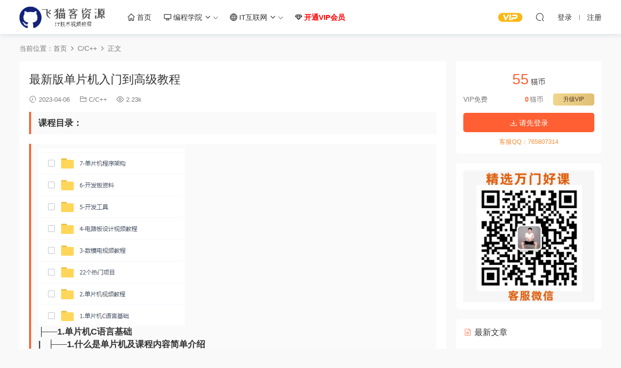

--- FILE ---
content_type: text/html; charset=UTF-8
request_url: https://www.feimaoke.com/13628.html
body_size: 13256
content:
<!DOCTYPE HTML>
<html lang="zh-CN">
<head>
  <meta charset="UTF-8">
  <meta http-equiv="X-UA-Compatible" content="IE=edge,chrome=1">
  <meta name="viewport" content="width=device-width,minimum-scale=1.0,maximum-scale=1.0,user-scalable=no"/>
  <meta name="apple-mobile-web-app-title" content="飞猫客">
  <meta http-equiv="Cache-Control" content="no-siteapp">
      <title>最新版单片机入门到高级教程 - 飞猫客</title>
    <meta name="keywords" content="单片机,单片机入门到高级教程,C/C++">
    <meta name="description" content="课程目录：  ├──1.单片机C语言基础 |   ├──1.什么是单片机及课程内容简单介绍 |   |   ├──单片机是什么-课程介绍.docx  666.30kb |   |   └──单片机是什么-课程介绍.mp4  18.91M |   ├──10-switch语句 |   |   ├──演示程序 | ...">
    <link rel="shortcut icon" href="/wp-content/themes/modown/static/img/favicon.png">
  <meta name='robots' content='max-image-preview:large' />
<link rel='dns-prefetch' href='//cdn.staticfile.org' />
<link rel='stylesheet' id='classic-theme-styles-css' href='https://www.feimaoke.com/wp-includes/css/classic-themes.min.css?ver=1' type='text/css' media='all' />
<link rel='stylesheet' id='dripicons-css' href='//cdn.staticfile.org/dripicons/2.0.0/webfont.min.css?ver=2.0.0' type='text/css' media='screen' />
<link rel='stylesheet' id='modown-font-css' href='https://www.feimaoke.com/wp-content/themes/modown/static/css/iconfont.css?ver=8.81' type='text/css' media='screen' />
<link rel='stylesheet' id='modown-base-css' href='https://www.feimaoke.com/wp-content/themes/modown/static/css/base.css?ver=8.81' type='text/css' media='screen' />
<script type='text/javascript' src='https://www.feimaoke.com/wp-includes/js/jquery/jquery.min.js?ver=3.6.1' id='jquery-core-js'></script>
<script type='text/javascript' src='https://www.feimaoke.com/wp-includes/js/jquery/jquery-migrate.min.js?ver=3.3.2' id='jquery-migrate-js'></script>
<style id="erphpdown-custom"></style>
    <style>
  :root{--theme-color: #ff5f33;--theme-color2: #ff5f33;--theme-radius: 5px;}    .banner{margin-top: -70px;}
    .banner-slider{padding-top: 90px;}
        .banner-slider:after{content: none;}
    body.home .header{background: transparent;box-shadow: none;webkit-box-shadow:none;}
    body.home .header.scrolled{background: #fff;webkit-box-shadow: 0px 5px 10px 0px rgba(17, 58, 93, 0.1);-ms-box-shadow: 0px 5px 10px 0px rgba(17, 58, 93, 0.1);box-shadow: 0px 5px 10px 0px rgba(17, 58, 93, 0.1);}

    body.home .header:not(.scrolled) .nav-main > li, body.home .header:not(.scrolled) .nav-main > li > a, body.home .header:not(.scrolled) .nav-right > li > a, body.home .header:not(.scrolled) .nav-left > li > a{color:#ffffff;}
    body.home .header:not(.scrolled) .nav-line{background: #ffffff}
    body.home.night .header:not(.scrolled) .nav-main > li, body.home.night .header:not(.scrolled) .nav-main > li > a, body.home.night .header:not(.scrolled) .nav-right > li > a, body.home.night .header:not(.scrolled) .nav-left > li > a{color:#fff;}
    body.home .nav-main li.menu-item-has-children:after{color:#fff;}
    body.home .header.scrolled .nav-main li.menu-item-has-children:after{color:#333;}
    body.home.night .nav-main li.menu-item-has-children:after{color:#fff;}
    body.home.night .header.scrolled .nav-main li.menu-item-has-children:after{color:#bbb;}

    @media (max-width: 925px){
      .banner-slider{padding-top: 85px;}
          }

    @media (max-width: 768px){
      .banner{margin-top: -60px;}
      .banner-slider{padding-top: 70px;}
          }
        .erphpdown-box, .erphpdown, .article-content .erphpdown-content-vip{background: transparent !important;border: 2px dashed var(--theme-color);}
    .erphpdown-box .erphpdown-title{display: inline-block;}
  .logo{width:180px;}@media (max-width: 1024px){.logo, .logo a {width: 60px;height: 60px;}}.footer-widget{width:calc(21% - 20px);}@media (max-width: 768px){.footer-widget{width:calc(50% - 20px);margin-bottom:25px}
  .footer-widget:first-child{width:calc(100% - 20px);padding-right: 0}
  .footer-widget:last-child{width:calc(100% - 20px);padding-left: 0;margin-bottom: 0}}@media (max-width: 768px){}</style></head>
<body class="post-template-default single single-post postid-13628 single-format-standard">
<header class="header">
  <div class="container clearfix">
        <div class="logo">      <a style="background-image:url(/wp-content/themes/modown/static/img/feimaoke.png)" href="https://www.feimaoke.com" title="飞猫客">飞猫客</a>
      </a></div>
    <ul class="nav-main">
      <li id="menu-item-114" class="menu-item menu-item-type-custom menu-item-object-custom menu-item-114"><a href="/"><i class="dripicons dripicons-home"></i> 首页</a></li>
<li id="menu-item-94" class="menu-item menu-item-type-custom menu-item-object-custom menu-item-has-children menu-item-94"><a><i class="dripicons dripicons-device-desktop"></i> 编程学院 <i class="dripicons dripicons-chevron-down"></i></a>
<ul class="sub-menu">
	<li id="menu-item-95" class="menu-item menu-item-type-taxonomy menu-item-object-category menu-item-95"><a href="https://www.feimaoke.com/web">网页前端</a></li>
	<li id="menu-item-96" class="menu-item menu-item-type-taxonomy menu-item-object-category menu-item-96"><a href="https://www.feimaoke.com/java">Java</a></li>
	<li id="menu-item-97" class="menu-item menu-item-type-taxonomy menu-item-object-category menu-item-97"><a href="https://www.feimaoke.com/php">PHP</a></li>
	<li id="menu-item-98" class="menu-item menu-item-type-taxonomy menu-item-object-category menu-item-98"><a href="https://www.feimaoke.com/python">Python</a></li>
	<li id="menu-item-99" class="menu-item menu-item-type-taxonomy menu-item-object-category current-post-ancestor current-menu-parent current-post-parent menu-item-99"><a href="https://www.feimaoke.com/cyuyan">C/C++</a></li>
	<li id="menu-item-100" class="menu-item menu-item-type-taxonomy menu-item-object-category menu-item-has-children menu-item-100"><a href="https://www.feimaoke.com/yidong">移动开发</a>
	<ul class="sub-menu">
		<li id="menu-item-101" class="menu-item menu-item-type-taxonomy menu-item-object-category menu-item-101"><a href="https://www.feimaoke.com/yidong/android">Android</a></li>
		<li id="menu-item-102" class="menu-item menu-item-type-taxonomy menu-item-object-category menu-item-102"><a href="https://www.feimaoke.com/yidong/ios">IOS</a></li>
		<li id="menu-item-103" class="menu-item menu-item-type-taxonomy menu-item-object-category menu-item-103"><a href="https://www.feimaoke.com/yidong/weixin">微信开发</a></li>
	</ul>
</li>
	<li id="menu-item-104" class="menu-item menu-item-type-taxonomy menu-item-object-category menu-item-104"><a href="https://www.feimaoke.com/blockchain">区块链</a></li>
	<li id="menu-item-105" class="menu-item menu-item-type-taxonomy menu-item-object-category menu-item-105"><a href="https://www.feimaoke.com/ai">人工智能</a></li>
	<li id="menu-item-106" class="menu-item menu-item-type-taxonomy menu-item-object-category menu-item-106"><a href="https://www.feimaoke.com/cloud">大数据/云计算</a></li>
	<li id="menu-item-1680" class="menu-item menu-item-type-taxonomy menu-item-object-category menu-item-1680"><a href="https://www.feimaoke.com/data">数据结构/算法</a></li>
	<li id="menu-item-107" class="menu-item menu-item-type-taxonomy menu-item-object-category menu-item-has-children menu-item-107"><a href="https://www.feimaoke.com/yunwei">运维</a>
	<ul class="sub-menu">
		<li id="menu-item-108" class="menu-item menu-item-type-taxonomy menu-item-object-category menu-item-108"><a href="https://www.feimaoke.com/yunwei/linux">Linux运维</a></li>
		<li id="menu-item-109" class="menu-item menu-item-type-taxonomy menu-item-object-category menu-item-109"><a href="https://www.feimaoke.com/yunwei/windows">Windows运维</a></li>
		<li id="menu-item-110" class="menu-item menu-item-type-taxonomy menu-item-object-category menu-item-110"><a href="https://www.feimaoke.com/yunwei/qitayunwei">其他运维</a></li>
	</ul>
</li>
	<li id="menu-item-111" class="menu-item menu-item-type-taxonomy menu-item-object-category menu-item-111"><a href="https://www.feimaoke.com/db">数据库</a></li>
	<li id="menu-item-112" class="menu-item menu-item-type-taxonomy menu-item-object-category menu-item-112"><a href="https://www.feimaoke.com/qita">其他语言</a></li>
</ul>
</li>
<li id="menu-item-116" class="menu-item menu-item-type-custom menu-item-object-custom menu-item-has-children menu-item-116"><a><i class="dripicons dripicons-web"></i> IT互联网 <i class="dripicons dripicons-chevron-down"></i></a>
<ul class="sub-menu">
	<li id="menu-item-117" class="menu-item menu-item-type-taxonomy menu-item-object-category menu-item-117"><a href="https://www.feimaoke.com/seo">SEO教程</a></li>
	<li id="menu-item-118" class="menu-item menu-item-type-taxonomy menu-item-object-category menu-item-118"><a href="https://www.feimaoke.com/sem">SEM竞价</a></li>
	<li id="menu-item-119" class="menu-item menu-item-type-taxonomy menu-item-object-category menu-item-119"><a href="https://www.feimaoke.com/douyin">抖音</a></li>
	<li id="menu-item-120" class="menu-item menu-item-type-taxonomy menu-item-object-category menu-item-120"><a href="https://www.feimaoke.com/zimeiti">自媒体</a></li>
	<li id="menu-item-121" class="menu-item menu-item-type-taxonomy menu-item-object-category menu-item-121"><a href="https://www.feimaoke.com/taobao">淘宝电商</a></li>
	<li id="menu-item-122" class="menu-item menu-item-type-taxonomy menu-item-object-category menu-item-122"><a href="https://www.feimaoke.com/xinxiliu">信息流推广</a></li>
</ul>
</li>
<li id="menu-item-2360" class="menu-item menu-item-type-custom menu-item-object-custom menu-item-2360"><a href="/vip"><i class="dripicons dripicons-jewel"></i> <font color="#FF0000"><b>开通VIP会员</b></font></a></li>
    </ul>
        <ul class="nav-right">
            <li class="nav-vip">
        <a href="https://www.feimaoke.com/vip"><i class="icon icon-vip-s"></i></a>
      </li>
                                    <li class="nav-search">
        <a href="javascript:;" class="search-loader" title="搜索"><i class="icon icon-search"></i></a>
      </li>
                    <li class="nav-login no"><a href="https://www.feimaoke.com/login?redirect_to=http://www.feimaoke.com/13628.html" class="signin-loader" rel="nofollow"><i class="icon icon-user"></i><span>登录</span></a><b class="nav-line"></b><a href="https://www.feimaoke.com/login?action=register&redirect_to=http://www.feimaoke.com/13628.html" class="signup-loader" rel="nofollow"><span>注册</span></a></li>
                    <li class="nav-button"><a href="javascript:;" class="nav-loader"><i class="icon icon-menu"></i></a></li>
          </ul>
  </div>
</header>
<div class="search-wrap">
  <div class="container search-wrap-container">
    <form action="https://www.feimaoke.com/" class="search-form" method="get">
            <input autocomplete="off" class="search-input" name="s" placeholder="输入关键字回车" type="text">
      <button class="search-btn" type="submit"><i class="icon icon-search"></i>搜索</button>
      <i class="icon icon-close"></i>
      <input type="hidden" name="cat" class="search-cat-val">
          </form>
  </div>
</div><div class="main">
		<div class="container clearfix">
				<div class="breadcrumbs">当前位置：<span><a href="https://www.feimaoke.com/" itemprop="url"><span itemprop="title">首页</span></a></span> <span class="sep"><i class="dripicons dripicons-chevron-right"></i></span> <span><a href="https://www.feimaoke.com/cyuyan" itemprop="url"><span itemprop="title">C/C++</span></a></span> <span class="sep"><i class="dripicons dripicons-chevron-right"></i></span> <span class="current">正文</span></div>						<div class="content-wrap">
	    	<div class="content">
	    			    			    			    			    		<article class="single-content">
		    		<div class="article-header">	<h1 class="article-title">最新版单片机入门到高级教程</h1>
	<div class="article-meta">
				<span class="item"><i class="icon icon-time"></i> 2023-04-06</span>		<span class="item item-cats"><i class="icon icon-cat"></i> <a href="https://www.feimaoke.com/cyuyan">C/C++</a></span>		<span class="item"><i class="icon icon-eye"></i> 2.23k</span>							</div>
</div>		    		<div class="article-content clearfix">
		    					    					    					    						    						    						    			<h3>课程目录：</h3>
<h3><img decoding="async" class="alignnone wp-image-13629 size-full" src="https://www.feimaoke.com/wp-content/uploads/2023/04/01-2.png" alt="" width="302" height="365" /><br />
├──1.单片机C语言基础<br />
|   ├──1.什么是单片机及课程内容简单介绍<br />
|   |   ├──单片机是什么-课程介绍.docx  666.30kb<br />
|   |   └──单片机是什么-课程介绍.mp4  18.91M<br />
|   ├──10-switch语句<br />
|   |   ├──演示程序<br />
|   |   ├──Switch语句.mp4  66.44M<br />
|   |   └──switch语句.txt  0.52kb<br />
|   ├──11-for语句<br />
|   |   ├──演示程序<br />
|   |   ├──for语句.mp4  85.91M<br />
|   |   └──for语句课堂笔记.txt  0.49kb<br />
|   ├──12-break-continue语句<br />
|   |   ├──演示程序<br />
|   |   ├──break-continue goto.pptx  10.47M<br />
|   |   └──break-contiune语句.mp4  42.57M<br />
|   ├──13-goto语句<br />
|   |   ├──演示程序<br />
|   |   ├──goto语句.mp4  43.35M<br />
|   |   └──goto语句.pptx  10.47M<br />
|   ├──14-逻辑运算符<br />
|   |   ├──演示程序<br />
|   |   ├──逻辑运算符.mp4  126.90M<br />
|   |   ├──逻辑运算符.pptx  10.33M<br />
|   |   └──逻辑运算符txt  0.61kb<br />
|   ├──15-赋值运算符<br />
|   |   ├──赋值运算符.mp4  25.69M<br />
|   |   ├──赋值运算符.pptx  10.34M<br />
|   |   └──赋值运算符.txt  0.34kb<br />
|   ├──16-函数<br />
|   |   ├──演示程序<br />
|   |   ├──函数.mp4  57.52M<br />
|   |   └──函数.txt  0.74kb<br />
|   ├──17-include-sfr-sbit<br />
|   |   ├──演示程序<br />
|   |   ├──includesfrsbit.mp4  97.37M<br />
|   |   └──includesfrsbit.pptx  10.33M<br />
|   ├──18-条件编译命令<br />
|   |   ├──条件编译.txt  2.51kb<br />
|   |   └──条件编译命令.mp4  137.42M<br />
|   ├──19-数组<br />
|   |   ├──演示程序<br />
|   |   ├──数组.mp4  61.73M<br />
|   |   └──数组（一维数组）.pptx  10.47M<br />
|   ├──2.单片机资源介绍<br />
|   |   ├──单片机资源-课堂笔记.txt  1.49kb<br />
|   |   ├──单片机资源介绍.mp4  94.57M<br />
|   |   └──单片机资源介绍.pptx  10.54M<br />
|   ├──20-多维数组<br />
|   |   ├──演示程序<br />
|   |   ├──多维数组.mp4  67.14M<br />
|   |   └──多维数组.pptx  10.41M<br />
|   ├──21-课后彩蛋<br />
|   |   ├──课后彩蛋.mp4  10.90M<br />
|   |   └──课后彩蛋.pptx  10.33M<br />
|   ├──3-二进制十进制十六进制-<br />
|   |   ├──2进制10进制16进制的讲解.pptx  10.36M<br />
|   |   ├──2进制16进制课堂笔记.txt  0.72kb<br />
|   |   ├──对应表格.docx  12.57kb<br />
|   |   ├──二进制十进制十六进制.mp4  165.88M<br />
|   |   └──二进制十进制十六进制概念与转化.docx  67.41kb<br />
|   ├──4-单片机Main函数和点亮第一个LED灯<br />
|   |   ├──LED<br />
|   |   ├──main函数-点亮LED灯.pptx  10.71M<br />
|   |   └──Main函数点亮LED.mp4  107.53M<br />
|   ├──5-算术运算符<br />
|   |   ├──演示程序<br />
|   |   ├──算出运算符.mp4  50.75M<br />
|   |   └──算数运算符.pptx  10.34M<br />
|   ├──6-关系运算符<br />
|   |   ├──演示程序<br />
|   |   ├──关系运算符.mp4  57.28M<br />
|   |   ├──关系运算符.pptx  10.33M<br />
|   |   └──关系运算符.txt  0.86kb<br />
|   ├──7-位运算符<br />
|   |   ├──课堂笔记.txt  1.68kb<br />
|   |   ├──位运算符.mp4  118.83M<br />
|   |   └──位运算符.pptx  10.37M<br />
|   ├──8-if语句<br />
|   |   ├──演示程序<br />
|   |   ├──if语句.mp4  65.68M<br />
|   |   └──if语句.txt  0.48kb<br />
|   ├──9-while语句<br />
|   |   ├──演示程序<br />
|   |   ├──doWhile语句实验.mp4  31.84M<br />
|   |   ├──while语句.mp4  77.36M<br />
|   |   └──课堂笔记-while语句.txt  0.37kb<br />
|   └──单片机C语言课程规划.xlsx  12.04kb<br />
├──2.单片机视频教程<br />
|   ├──51单片机<br />
|   |   └──视频观看地址.txt  1.28kb<br />
|   └──STM32<br />
|   |   └──视频教程观看地址.txt  1.38kb<br />
├──22个热门项目<br />
|   ├──(大赛作品)STM32F072RB NUCLEO智能家居控制.zip  2.91M<br />
|   ├──STM32数字示波器源码+数字信号处理教程、配套实例.zip  33.41M<br />
|   ├──（ST大赛三等奖作品）超声波自拍神器.zip  4.49M<br />
|   ├──低功耗STM32F411开发板（原理图+PCB源文件+官方例程+驱动等）.zip  8.97M<br />
|   ├──电赛一等奖作品，老人健康监测智能手表（STM32F4主控）.zip  76.38M<br />
|   ├──基于stm32 nucleo_L476的智能灯（操作说明+源码）.zip  25.68M<br />
|   ├──基于STM32 NUCLEO板设计彩色LED照明灯（纯cubeMX开发）.zip  5.22M<br />
|   ├──基于STM32 的联合调试侦听设备解决方案（原理图、PCB源文件、调试工具、视频）.zip  16.72M<br />
|   ├──基于STM32 人群定位、调速智能风扇设计（程序、设计报告、视频演示）.zip  2.19M<br />
|   ├──基于STM32F103RC的电子相册（原理图、PCB源文件、程序源码及制作）.zip  2.24M<br />
|   ├──基于STM32的多功能数控电源设计（原理图、PCB、程序源码等）.zip  1.28M<br />
|   ├──基于STM32的二维码识别源码+二维码解码库lib.zip  1.96M<br />
|   ├──基于STM32的数据采集+心率检测仪（原理图、PCB、程序源码等）.zip  2.59M<br />
|   ├──基于STM32的卫星GPS路径记录仪（附完整源代码）.zip  1.11M<br />
|   ├──基于STM32的武警哨位联动报警系统设计，支持以太网和WIFI通信（硬件、源码、论文等）.zip  6.40M<br />
|   ├──基于stm32和mpu9250的usb hid键盘、鼠标、游戏控制器.zip  30.54M<br />
|   ├──基于STM32蓝牙控制小车系统设计（硬件+源代码+论文）.zip  9.18M<br />
|   ├──基于物联网的户外环境检测装置（STM32、APP、WIFI）.zip  5.45M<br />
|   ├──手机APP远程控制，智能家居监测、智能控制系统（STM32L4、服务器、安卓源码）.zip  37.89M<br />
|   ├──物联网智能家居方案-基于Nucleo-STM32L073&amp;机智云.zip  20.79M<br />
|   ├──小马哥STM32F1主控720空心杯四轴飞行器资料（包含源代码和相关教程）.zip  5.16M<br />
|   └──资料说明.txt  0.20kb<br />
├──3-数模电视频教程<br />
|   └──一周搞定系列之模电数电全集<br />
|   |   ├──MultiSim 10.1绿色优化版.rar  88.32M<br />
|   |   ├──[虚拟电子实验室10.0].NI.Multisim.V10.0.1.汉化破解版.rar  244.81M<br />
|   |   ├──一周搞定系列之模电_第10讲_功率放大器.mp4  33.08M<br />
|   |   ├──一周搞定系列之模电_第11讲_555定时器.mp4  70.47M<br />
|   |   ├──一周搞定系列之模电_第12讲_模电实际电路设计.mp4  56.99M<br />
|   |   ├──一周搞定系列之模电_第1讲_视频介绍及Multisim下载安装.mp4  49.76M<br />
|   |   ├──一周搞定系列之模电_第2讲_二极管介绍.mp4  104.20M<br />
|   |   ├──一周搞定系列之模电_第3讲_电容、三极管、场效应管介绍.mp4  99.99M<br />
|   |   ├──一周搞定系列之模电_第4讲_光耦、发声器件、继电器、数码管、瞬态抑制器.mp4  60.00M<br />
|   |   ├──一周搞定系列之模电_第5讲_基本放大器.mp4  95.15M<br />
|   |   ├──一周搞定系列之模电_第6讲_反馈.mp4  25.39M<br />
|   |   ├──一周搞定系列之模电_第7讲_电源电路.mp4  78.46M<br />
|   |   ├──一周搞定系列之模电_第8讲_集成运算放大器（上）.mp4  96.27M<br />
|   |   ├──一周搞定系列之模电_第9讲_集成运算放大器（下）.mp4  128.04M<br />
|   |   ├──一周搞定系列之模电全集.ppt  5.65M<br />
|   |   ├──一周搞定系列之数电_第1讲(上)_数电视频介绍.mp4  13.99M<br />
|   |   ├──一周搞定系列之数电_第1讲(下)_逻辑门.mp4  58.89M<br />
|   |   ├──一周搞定系列之数电_第2讲_组合逻辑电路.mp4  37.34M<br />
|   |   ├──一周搞定系列之数电_第3讲_编码器和译码器.mp4  42.29M<br />
|   |   ├──一周搞定系列之数电_第4讲_触发器.mp4  45.08M<br />
|   |   ├──一周搞定系列之数电_第5讲_计数器.mp4  73.30M<br />
|   |   └──一周搞定系列之数电_第6讲_数电电路设计.mp4  119.15M<br />
├──4-电路板设计视频教程<br />
|   ├──AD9视频教程<br />
|   |   ├──1.Altium.Designer概述.rar  111.22M<br />
|   |   ├──10.PCB设计初步.rar  314.53M<br />
|   |   ├──11.PCB设计进阶.rar  269.19M<br />
|   |   ├──12.PCB设计提高.rar  222.11M<br />
|   |   ├──13.PCB设计深入.rar  195.43M<br />
|   |   ├──2.电子设计基础知识b.rar  33.89M<br />
|   |   ├──3.原理图设计初步.rar  117.54M<br />
|   |   ├──4.原理图设计进阶.rar  229.43M<br />
|   |   ├──5.原理图设计提高.rar  122.43M<br />
|   |   ├──6.原理图设计深入.rar  223.06M<br />
|   |   ├──7.原理图库的设计.rar  112.19M<br />
|   |   ├──8.PCB库的设计.rar  177.52M<br />
|   |   └──9.集成库的作用和制作.rar  61.48M<br />
|   └──PADS视频<br />
|   |   ├──PADS视频 第二讲 Logic下的CAE绘制.zip  130.70M<br />
|   |   ├──PADS视频 第六讲 Layout下规则的设置和布线、灌铜以及地孔的放置.zip  223.51M<br />
|   |   ├──PADS视频 第三讲 Layout下的PCB封装.zip  75.05M<br />
|   |   ├──PADS视频 第四讲 如何在Logic和Layout下用向导创建封装.zip  110.74M<br />
|   |   ├──PADS视频 第五讲 Layout中网络的导入和元件的布局.zip  160.89M<br />
|   |   └──PADS视频 第一讲 软件的安装和基本概述.zip  163.14M<br />
├──5-开发工具<br />
|   ├──Layout<br />
|   |   ├──PADS<br />
|   |   ├──Altium.Designer.Winter.09.SP3.Build8.3.0.16776.Cracked.rar  1.45G<br />
|   |   └──PROTEL99SE设计软件.rar  180.92M<br />
|   ├──串口通讯工具<br />
|   |   ├──commix.exe  198.00kb<br />
|   |   ├──sscom.rar  279.58kb<br />
|   |   └──[调试工具]SecureCRT.zip  10.41M<br />
|   ├──开发工具<br />
|   |   ├──ATMEL软件<br />
|   |   ├──IAR工具<br />
|   |   ├──Notepad++<br />
|   |   ├──2020版keil最新注册机.zip  23.49kb<br />
|   |   ├──KeilC51V9.00.zip  30.38M<br />
|   |   ├──KEIL_Lic破解文件.rar  2.85M<br />
|   |   └──MDK5.rar  466.38M<br />
|   ├──其他<br />
|   |   ├──HEX查看器.zip  8.65M<br />
|   |   └──img转Bin工具.rar  278.46kb<br />
|   ├──驱动<br />
|   |   └──st-link_v2_usbdriver.exe  11.03M<br />
|   └──烧录工具<br />
|   |   ├──mcuisp.exe  2.38M<br />
|   |   ├──stc-isp-15xx-v6.88.exe  1.59M<br />
|   |   └──sttoolset-STVD 4.3.3.zip  84.03M<br />
├──6-开发板资料<br />
|   └──开发板资料说明.txt  0.25kb<br />
├──7-单片机程序架构<br />
|   └──2.程序架构<br />
|   |   ├──1 视频教程<br />
|   |   └──2 工具<br />
├──单片机C语言实例（400例）.zip  10.34M<br />
├──单片机工程师学习路线.png  1.26M<br />
├──公号无际单片机.txt  0.96kb<br />
└──无际10年单片机开发经验总结.pdf  820.16kb</h3>
			    						    					    		<style>.erphpdown-box, .erphpdown-box + .article-custom-metas{display:block;}</style><div class="erphpdown-box"><span class="erphpdown-title">资源下载</span><div class="erphpdown-con clearfix"><div class="erphpdown-price">下载价格<span>55</span> 猫币</div><div class="erphpdown-cart"><div class="vip">VIP免费</div><a href="javascript:;" class="down signin-loader">请先登录</a></div></div><div class="tips2">客服QQ：765807314</div></div>			    				    					            </div>
		    			<div class="article-act">
						<a href="javascript:;" class="article-collect signin-loader" title="收藏"><i class="icon icon-star"></i> <span>0</span></a>
							<a href="javascript:;" class="article-zan" data-id="13628"><i class="icon icon-zan"></i> <span>0</span></a>
		</div>
		            <div class="article-tags"><a href="https://www.feimaoke.com/tag/%e5%8d%95%e7%89%87%e6%9c%ba" rel="tag">单片机</a><a href="https://www.feimaoke.com/tag/%e5%8d%95%e7%89%87%e6%9c%ba%e5%85%a5%e9%97%a8%e5%88%b0%e9%ab%98%e7%ba%a7%e6%95%99%e7%a8%8b" rel="tag">单片机入门到高级教程</a></div>					<div class="article-shares"><a href="javascript:;" data-url="https://www.feimaoke.com/13628.html" class="share-weixin"><i class="icon icon-weixin"></i></a><a data-share="qzone" class="share-qzone" data-url="https://www.feimaoke.com/13628.html"><i class="icon icon-qzone"></i></a><a data-share="weibo" class="share-tsina" data-url="https://www.feimaoke.com/13628.html"><i class="icon icon-weibo"></i></a><a data-share="qq" class="share-sqq" data-url="https://www.feimaoke.com/13628.html"><i class="icon icon-qq"></i></a><a data-share="douban" class="share-douban" data-url="https://www.feimaoke.com/13628.html"><i class="icon icon-douban"></i></a></div>	            </article>
	            	            	            <nav class="article-nav">
	                <span class="article-nav-prev">上一篇<br><a href="https://www.feimaoke.com/13625.html" rel="prev">Java开发高级架构师课程</a></span>
	                <span class="article-nav-next">下一篇<br><a href="https://www.feimaoke.com/13631.html" rel="next">React18+Next.js13+TS，B端+C端完整业务+技术双闭环官方同步</a></span>
	            </nav>
	            	            	            <div class="single-related"><h3 class="related-title"><i class="icon icon-related"></i> 猜你喜欢</h3><div class="grids relateds clearfix"><div class="post grid"  data-id="15889">
    <div class="img">
        <a href="https://www.feimaoke.com/15889.html" title="全流程C++工程实战 从项目创建+库管理到断点调试与内存分析的系统课程" target="" rel="bookmark">
        <img  src="https://www.feimaoke.com/wp-content/uploads/2025/12/1-8.png" class="thumb" alt="全流程C++工程实战 从项目创建+库管理到断点调试与内存分析的系统课程">
                </a>
            </div>

    <div class="cat"><a href="https://www.feimaoke.com/cyuyan">C/C++</a></div>
    
    <h3 itemprop="name headline"><a itemprop="url" rel="bookmark" href="https://www.feimaoke.com/15889.html" title="全流程C++工程实战 从项目创建+库管理到断点调试与内存分析的系统课程" target="">全流程C++工程实战 从项目创建+库管理到断点调试与内存分析的系统课程</a></h3>

        <div class="excerpt">
　　课程目录
├─11.vs编译调试c++项目课程介绍.mp4

├─110.调试监控变量值和...</div>
    <div class="grid-meta">
        <span class="time"><i class="icon icon-time"></i> 3周前</span><span class="views"><i class="icon icon-eye"></i> 139</span><span class="price"><span class="fee"><i class="icon icon-money"></i> 39</span></span>    </div>

    
        </div><div class="post grid"  data-id="15843">
    <div class="img">
        <a href="https://www.feimaoke.com/15843.html" title="C++中高级工程师 以工程实践驱动教学 更新完结" target="" rel="bookmark">
        <img  src="https://www.feimaoke.com/wp-content/uploads/2025/11/1-15.png" class="thumb" alt="C++中高级工程师 以工程实践驱动教学 更新完结">
                </a>
            </div>

    <div class="cat"><a href="https://www.feimaoke.com/cyuyan">C/C++</a></div>
    
    <h3 itemprop="name headline"><a itemprop="url" rel="bookmark" href="https://www.feimaoke.com/15843.html" title="C++中高级工程师 以工程实践驱动教学 更新完结" target="">C++中高级工程师 以工程实践驱动教学 更新完结</a></h3>

        <div class="excerpt">
　　【资源介绍】：
无论你在哪个C++领域，越早提升高阶能力，职业发展越好

...</div>
    <div class="grid-meta">
        <span class="time"><i class="icon icon-time"></i> 2025-11-22</span><span class="views"><i class="icon icon-eye"></i> 202</span><span class="price"><span class="fee"><i class="icon icon-money"></i> 39</span></span>    </div>

    
        </div><div class="post grid"  data-id="15828">
    <div class="img">
        <a href="https://www.feimaoke.com/15828.html" title="企业级C++微服务实战 分布式系统开发 从线程池到注册中心" target="" rel="bookmark">
        <img  src="https://www.feimaoke.com/wp-content/uploads/2025/11/1-10.png" class="thumb" alt="企业级C++微服务实战 分布式系统开发 从线程池到注册中心">
                </a>
            </div>

    <div class="cat"><a href="https://www.feimaoke.com/cyuyan">C/C++</a></div>
    
    <h3 itemprop="name headline"><a itemprop="url" rel="bookmark" href="https://www.feimaoke.com/15828.html" title="企业级C++微服务实战 分布式系统开发 从线程池到注册中心" target="">企业级C++微服务实战 分布式系统开发 从线程池到注册中心</a></h3>

        <div class="excerpt">
　　课程介绍
实现注册中心、配置中心、网关、鉴权中心

MySQL 数据层封装与...</div>
    <div class="grid-meta">
        <span class="time"><i class="icon icon-time"></i> 2025-11-15</span><span class="views"><i class="icon icon-eye"></i> 192</span><span class="price"><span class="fee"><i class="icon icon-money"></i> 39</span></span>    </div>

    
        </div><div class="post grid"  data-id="15688">
    <div class="img">
        <a href="https://www.feimaoke.com/15688.html" title="夏曹俊 C+＋设计模式理论与实战大全 架构师必学视频课程" target="" rel="bookmark">
        <img  src="https://www.feimaoke.com/wp-content/uploads/2025/09/1-6.png" class="thumb" alt="夏曹俊 C+＋设计模式理论与实战大全 架构师必学视频课程">
                </a>
            </div>

    <div class="cat"><a href="https://www.feimaoke.com/cyuyan">C/C++</a></div>
    
    <h3 itemprop="name headline"><a itemprop="url" rel="bookmark" href="https://www.feimaoke.com/15688.html" title="夏曹俊 C+＋设计模式理论与实战大全 架构师必学视频课程" target="">夏曹俊 C+＋设计模式理论与实战大全 架构师必学视频课程</a></h3>

        <div class="excerpt">
　　【资源目录】：
├──C设计模式理论与实战大全-架构师必学视频课程

| ├──0...</div>
    <div class="grid-meta">
        <span class="time"><i class="icon icon-time"></i> 2025-09-08</span><span class="views"><i class="icon icon-eye"></i> 544</span><span class="price"><span class="fee"><i class="icon icon-money"></i> 39</span></span>    </div>

    
        </div><div class="post grid"  data-id="15685">
    <div class="img">
        <a href="https://www.feimaoke.com/15685.html" title="夏曹俊 c++实战学习OpenCV3.2+QT5+ffmpeg实战开发视频编辑器视频教程" target="" rel="bookmark">
        <img  src="https://www.feimaoke.com/wp-content/uploads/2025/09/1-5.png" class="thumb" alt="夏曹俊 c++实战学习OpenCV3.2+QT5+ffmpeg实战开发视频编辑器视频教程">
                </a>
            </div>

    <div class="cat"><a href="https://www.feimaoke.com/cyuyan">C/C++</a></div>
    
    <h3 itemprop="name headline"><a itemprop="url" rel="bookmark" href="https://www.feimaoke.com/15685.html" title="夏曹俊 c++实战学习OpenCV3.2+QT5+ffmpeg实战开发视频编辑器视频教程" target="">夏曹俊 c++实战学习OpenCV3.2+QT5+ffmpeg实战开发视频编辑器视频教程</a></h3>

        <div class="excerpt">
　　【资源目录】：
├──1-1、课程介绍_ev.mp4 33.36M

├──1-2、opencv源码在w...</div>
    <div class="grid-meta">
        <span class="time"><i class="icon icon-time"></i> 2025-09-08</span><span class="views"><i class="icon icon-eye"></i> 522</span><span class="price"><span class="fee"><i class="icon icon-money"></i> 39</span></span>    </div>

    
        </div><div class="post grid"  data-id="15672">
    <div class="img">
        <a href="https://www.feimaoke.com/15672.html" title="LLama实战本地CPU推理大语言模型 C++开发实战" target="" rel="bookmark">
        <img  src="https://www.feimaoke.com/wp-content/uploads/2025/09/1-1.png" class="thumb" alt="LLama实战本地CPU推理大语言模型 C++开发实战">
                </a>
            </div>

    <div class="cat"><a href="https://www.feimaoke.com/cyuyan">C/C++</a></div>
    
    <h3 itemprop="name headline"><a itemprop="url" rel="bookmark" href="https://www.feimaoke.com/15672.html" title="LLama实战本地CPU推理大语言模型 C++开发实战" target="">LLama实战本地CPU推理大语言模型 C++开发实战</a></h3>

        <div class="excerpt">
　　【资源目录】:
├──1-1.课程介绍.mp4 143.28M

├──1-2.推演程序演示，基于...</div>
    <div class="grid-meta">
        <span class="time"><i class="icon icon-time"></i> 2025-09-03</span><span class="views"><i class="icon icon-eye"></i> 695</span><span class="price"><span class="fee"><i class="icon icon-money"></i> 10</span></span>    </div>

    
        </div></div></div>	            <div class="single-comment">
	<h3 class="comments-title" id="comments">
		<i class="icon icon-comments"></i> 评论<small>0</small>
	</h3>
	<div id="respond" class="comments-respond no_webshot">
				<div class="comment-signarea">
			<h3 class="text-muted">请先 <a href="javascript:;" class="signin-loader">登录</a> ！</h3>
		</div>
			</div>
	</div>



	            	    	</div>
	    </div>
		<aside class="sidebar">
	<div class="theiaStickySidebar">
	<div class="widget widget-erphpdown"><div class="item price"><span>55</span> 猫币</div><div class="item vip vip-text"><div class="vit"><span class="tit">VIP免费</span><a href="https://www.feimaoke.com/user?action=vip" target="_blank" class="erphpdown-vip-btn erphpdown-vip-loader">升级VIP</a><span class="pri"><b>0</b>猫币</span></div></div><a href="javascript:;" class="down signin-loader"><i class="icon icon-download"></i> 请先登录</a><div class="tips">客服QQ：765807314</div></div>
	<div class="widget widget_block widget_media_image">
<figure class="wp-block-image size-full is-resized"><img decoding="async" loading="lazy" src="https://www.feimaoke.com/wp-content/uploads/2024/06/1-11.jpg" alt="" class="wp-image-14733" width="664" height="670"/></figure>
</div><div class="widget widget-postlist"><h3><i class="icon icon-posts"></i> 最新文章</h3><ul class="clearfix">        <li>
          		            <h4><a href="https://www.feimaoke.com/15927.html" target="" title="尚诚云-数据中心IDC基础设施运维&#038;数据中心供配电设计">尚诚云-数据中心IDC基础设施运维&#038;数据中心供配电设计</a></h4>
          <p class="meta">
          	<span class="time">2天前</span>          	<span class="views"><i class="icon icon-eye"></i> 41</span>          	<span class="price"><span class="fee"><i class="icon icon-money"></i> 39</span></span>          </p>
                  </li>
		        <li>
          		            <h4><a href="https://www.feimaoke.com/15924.html" target="" title="全栈开发在线教育平台 React18+TS+NestJS+GraphQL【17章完结】">全栈开发在线教育平台 React18+TS+NestJS+GraphQL【17章完结】</a></h4>
          <p class="meta">
          	<span class="time">2天前</span>          	<span class="views"><i class="icon icon-eye"></i> 52</span>          	<span class="price"><span class="fee"><i class="icon icon-money"></i> 39</span></span>          </p>
                  </li>
		        <li>
          		            <h4><a href="https://www.feimaoke.com/15921.html" target="" title="2025年11月M哥AI智能运维云计算百度网盘下载">2025年11月M哥AI智能运维云计算百度网盘下载</a></h4>
          <p class="meta">
          	<span class="time">2天前</span>          	<span class="views"><i class="icon icon-eye"></i> 49</span>          	<span class="price"><span class="fee"><i class="icon icon-money"></i> 39</span></span>          </p>
                  </li>
		        <li>
          		            <h4><a href="https://www.feimaoke.com/15917.html" target="" title="MCP入门到实战67集完整版 少走99%的弯路 精品教程">MCP入门到实战67集完整版 少走99%的弯路 精品教程</a></h4>
          <p class="meta">
          	<span class="time">5天前</span>          	<span class="views"><i class="icon icon-eye"></i> 107</span>          	<span class="price"><span class="fee"><i class="icon icon-money"></i> 39</span></span>          </p>
                  </li>
		        <li>
          		            <h4><a href="https://www.feimaoke.com/15914.html" target="" title="Voidmatrix 通关设计模式 游戏开发架构宝典课程 百度网盘下载">Voidmatrix 通关设计模式 游戏开发架构宝典课程 百度网盘下载</a></h4>
          <p class="meta">
          	<span class="time">5天前</span>          	<span class="views"><i class="icon icon-eye"></i> 60</span>          	<span class="price"><span class="fee"><i class="icon icon-money"></i> 39</span></span>          </p>
                  </li>
		        <li>
          		            <h4><a href="https://www.feimaoke.com/15910.html" target="" title="live2D教程(附带软件) 制作虚拟人物教程 百度网盘下载">live2D教程(附带软件) 制作虚拟人物教程 百度网盘下载</a></h4>
          <p class="meta">
          	<span class="time">1周前</span>          	<span class="views"><i class="icon icon-eye"></i> 100</span>          	<span class="price"><span class="fee"><i class="icon icon-money"></i> 39</span></span>          </p>
                  </li>
		        <li>
          		            <h4><a href="https://www.feimaoke.com/15907.html" target="" title="MCP_A2A实战指南 视频课程 百度网盘下载">MCP_A2A实战指南 视频课程 百度网盘下载</a></h4>
          <p class="meta">
          	<span class="time">1周前</span>          	<span class="views"><i class="icon icon-eye"></i> 140</span>          	<span class="price">VIP</span>          </p>
                  </li>
		        <li>
          		            <h4><a href="https://www.feimaoke.com/15904.html" target="" title="AI大模型 RAG系统实战课程 Java版本 百度网盘下载">AI大模型 RAG系统实战课程 Java版本 百度网盘下载</a></h4>
          <p class="meta">
          	<span class="time">2周前</span>          	<span class="views"><i class="icon icon-eye"></i> 197</span>          	<span class="price"><span class="fee"><i class="icon icon-money"></i> 39</span></span>          </p>
                  </li>
		</ul></div><div class="widget widget_block widget_categories"><ul class="wp-block-categories-list wp-block-categories">	<li class="cat-item cat-item-8"><a href="https://www.feimaoke.com/yidong/android">Android</a>
</li>
	<li class="cat-item cat-item-5"><a href="https://www.feimaoke.com/cyuyan">C/C++</a>
</li>
	<li class="cat-item cat-item-7"><a href="https://www.feimaoke.com/yidong/ios">IOS</a>
</li>
	<li class="cat-item cat-item-2"><a href="https://www.feimaoke.com/java">Java</a>
</li>
	<li class="cat-item cat-item-15"><a href="https://www.feimaoke.com/yunwei/linux">Linux运维</a>
</li>
	<li class="cat-item cat-item-3"><a href="https://www.feimaoke.com/php">PHP</a>
</li>
	<li class="cat-item cat-item-4"><a href="https://www.feimaoke.com/python">Python</a>
</li>
	<li class="cat-item cat-item-21"><a href="https://www.feimaoke.com/sem">SEM竞价</a>
</li>
	<li class="cat-item cat-item-20"><a href="https://www.feimaoke.com/seo">SEO教程</a>
</li>
	<li class="cat-item cat-item-16"><a href="https://www.feimaoke.com/yunwei/windows">Windows运维</a>
</li>
	<li class="cat-item cat-item-11"><a href="https://www.feimaoke.com/ai">人工智能</a>
</li>
	<li class="cat-item cat-item-25"><a href="https://www.feimaoke.com/xinxiliu">信息流推广</a>
</li>
	<li class="cat-item cat-item-19"><a href="https://www.feimaoke.com/qita">其他语言</a>
</li>
	<li class="cat-item cat-item-17"><a href="https://www.feimaoke.com/yunwei/qitayunwei">其他运维</a>
</li>
	<li class="cat-item cat-item-10"><a href="https://www.feimaoke.com/blockchain">区块链</a>
</li>
	<li class="cat-item cat-item-12"><a href="https://www.feimaoke.com/cloud">大数据/云计算</a>
</li>
	<li class="cat-item cat-item-9"><a href="https://www.feimaoke.com/yidong/weixin">微信开发</a>
</li>
	<li class="cat-item cat-item-22"><a href="https://www.feimaoke.com/douyin">抖音</a>
</li>
	<li class="cat-item cat-item-18"><a href="https://www.feimaoke.com/db">数据库</a>
</li>
	<li class="cat-item cat-item-13"><a href="https://www.feimaoke.com/data">数据结构/算法</a>
</li>
	<li class="cat-item cat-item-24"><a href="https://www.feimaoke.com/taobao">淘宝电商</a>
</li>
	<li class="cat-item cat-item-6"><a href="https://www.feimaoke.com/yidong">移动开发</a>
</li>
	<li class="cat-item cat-item-1"><a href="https://www.feimaoke.com/web">网页前端</a>
</li>
	<li class="cat-item cat-item-23"><a href="https://www.feimaoke.com/zimeiti">自媒体</a>
</li>
	<li class="cat-item cat-item-14"><a href="https://www.feimaoke.com/yunwei">运维</a>
</li>
</ul></div><div class="widget widget-tags"><h3><i class="icon icon-tag"></i> 热门标签</h3><div class="items"><a href="https://www.feimaoke.com/tag/%e5%ae%9e%e6%88%98">实战</a><a href="https://www.feimaoke.com/tag/%e5%b0%9a%e7%a1%85%e8%b0%b7">尚硅谷</a><a href="https://www.feimaoke.com/tag/%e9%a1%b9%e7%9b%ae%e5%ae%9e%e6%88%98">项目实战</a><a href="https://www.feimaoke.com/tag/%e5%a4%a7%e6%95%b0%e6%8d%ae">大数据</a><a href="https://www.feimaoke.com/tag/%e5%85%a5%e9%97%a8">入门</a><a href="https://www.feimaoke.com/tag/%e9%bb%91%e9%a9%ac">黑马</a><a href="https://www.feimaoke.com/tag/%e4%ba%ba%e5%b7%a5%e6%99%ba%e8%83%bd">人工智能</a><a href="https://www.feimaoke.com/tag/java">Java</a><a href="https://www.feimaoke.com/tag/%e5%bc%80%e8%af%be%e5%90%a7">开课吧</a><a href="https://www.feimaoke.com/tag/%e5%be%ae%e6%9c%8d%e5%8a%a1">微服务</a><a href="https://www.feimaoke.com/tag/%e6%9c%ba%e5%99%a8%e5%ad%a6%e4%b9%a0">机器学习</a><a href="https://www.feimaoke.com/tag/%e6%9e%b6%e6%9e%84%e5%b8%88">架构师</a><a href="https://www.feimaoke.com/tag/vue">Vue</a><a href="https://www.feimaoke.com/tag/%e6%95%b0%e6%8d%ae%e7%bb%93%e6%9e%84">数据结构</a><a href="https://www.feimaoke.com/tag/%e7%ae%97%e6%b3%95">算法</a><a href="https://www.feimaoke.com/tag/%e6%95%b0%e6%8d%ae%e5%88%86%e6%9e%90">数据分析</a><a href="https://www.feimaoke.com/tag/react">React</a><a href="https://www.feimaoke.com/tag/go">Go</a><a href="https://www.feimaoke.com/tag/%e5%8d%83%e9%94%8b">千锋</a><a href="https://www.feimaoke.com/tag/springboot">SpringBoot</a><a href="https://www.feimaoke.com/tag/%e5%85%a8%e5%a5%97%e8%a7%86%e9%a2%91">全套视频</a><a href="https://www.feimaoke.com/tag/%e8%80%81%e7%94%b7%e5%ad%a9">老男孩</a><a href="https://www.feimaoke.com/tag/python">Python</a><a href="https://www.feimaoke.com/tag/%e9%bb%91%e9%a9%ac%e7%a8%8b%e5%ba%8f%e5%91%98">黑马程序员</a><a href="https://www.feimaoke.com/tag/%e5%88%86%e5%b8%83%e5%bc%8f">分布式</a><a href="https://www.feimaoke.com/tag/%e7%88%ac%e8%99%ab">爬虫</a><a href="https://www.feimaoke.com/tag/java%e6%9e%b6%e6%9e%84%e5%b8%88">Java架构师</a><a href="https://www.feimaoke.com/tag/mysql">Mysql</a><a href="https://www.feimaoke.com/tag/kubernetes">Kubernetes</a><a href="https://www.feimaoke.com/tag/%e7%94%b5%e5%95%86">电商</a></div></div><div class="widget widget-commentlist"><h3><i class="icon icon-comments"></i> 网友评论</h3><div></div></div>	</div>	    
</aside>	</div>
</div>
<footer class="footer">
	<div class="container">
	    		<div class="footer-widgets">
	    		    </div>
	    	    	    <div class="copyright"><p><a href="/sitemap.xml" target="_blank" rel="noopener">网站地图</a><br />
©2018-2020 <a href="/">飞猫客</a> 站内资源收集于网络或网友投稿，若侵犯了您的合法权益，请联系我们删除！</p>
<p>Email:765807314@qq.com</p>
</div>
	</div>
</footer>





<div class="sign">			
	<div class="sign-mask"></div>			
	<div class="sign-box">	
				
		<div class="sign-tips"></div>			
		<form id="sign-in">  
		    <div class="form-item" style="text-align:center"><a href="https://www.feimaoke.com"><img class="logo-login" src="/wp-content/themes/modown/static/img/feimaoke-user.png" alt="飞猫客"></a></div>
			<div class="form-item"><input type="text" name="user_login" class="form-control" id="user_login" placeholder="用户名/邮箱"><i class="icon icon-user"></i></div>			
			<div class="form-item"><input type="password" name="password" class="form-control" id="user_pass" placeholder="密码"><i class="icon icon-lock"></i></div>		
				
			<div class="sign-submit">			
				<input type="button" class="btn signinsubmit-loader" name="submit" value="登录">  			
				<input type="hidden" name="action" value="signin">			
			</div>			
			<div class="sign-trans">没有账号？<a href="javascript:;" class="erphp-reg-must">注册</a>&nbsp;&nbsp;<a href="https://www.feimaoke.com/login?action=password&redirect_to=http://www.feimaoke.com/13628.html" rel="nofollow" target="_blank">忘记密码？</a></div>		
							
		</form>	
				
		<form id="sign-up" style="display: none;"> 	
		    <div class="form-item" style="text-align:center"><a href="https://www.feimaoke.com"><img class="logo-login" src="/wp-content/themes/modown/static/img/feimaoke-user.png" alt="飞猫客"></a></div>			
		    	
			<div class="form-item"><input type="text" name="name" class="form-control" id="user_register" placeholder="用户名"><i class="icon icon-user"></i></div>			
			<div class="form-item"><input type="email" name="email" class="form-control" id="user_email" placeholder="邮箱"><i class="icon icon-mail"></i></div>		
			<div class="form-item"><input type="password" name="password2" class="form-control" id="user_pass2" placeholder="密码"><i class="icon icon-lock"></i></div>
						<div class="form-item">
				<input type="text" class="form-control" id="captcha" name="captcha" placeholder="验证码"><span class="captcha-clk2">显示验证码</span>
				<i class="icon icon-safe"></i>
			</div>
				
			<div class="sign-submit">			
				<input type="button" class="btn signupsubmit-loader" name="submit" value="注册">  			
				<input type="hidden" name="action" value="signup">  	
							
			</div>			
			<div class="sign-trans">已有账号？ <a href="javascript:;" class="modown-login-must">登录</a></div>	
				
										
		</form>	
			
					
	</div>			
</div>
<script>
	window._MBT = {uri: 'https://www.feimaoke.com/wp-content/themes/modown', child: 'https://www.feimaoke.com/wp-content/themes/modown', urc: 'https://www.feimaoke.com/wp-content/themes/modown', uru: 'https://www.feimaoke.com/wp-content/themes/modown', url:'https://www.feimaoke.com', urg: 'https://www.feimaoke.com/wp-content/themes/modown', url:'https://www.feimaoke.com',usr: 'https://www.feimaoke.com/user', roll: [], admin_ajax: 'https://www.feimaoke.com/wp-admin/admin-ajax.php', erphpdown: 'https://www.feimaoke.com/wp-content/plugins/erphpdown/', image: '0.6316', hanimated: '1', fancybox: '0', anchor: '0', loading: '', nav: '0', iframe: '0', video_full: '0'};</script>
<script>window._ERPHPDOWN = {"uri":"https://www.feimaoke.com/wp-content/plugins/erphpdown", "payment": "1", "wppay": "link", "author": "mobantu"}</script>
<script type='text/javascript' id='erphpdown-js-extra'>
/* <![CDATA[ */
var _ERPHP = {"ajaxurl":"https:\/\/www.feimaoke.com\/wp-admin\/admin-ajax.php"};
/* ]]> */
</script>
<script type='text/javascript' src='https://www.feimaoke.com/wp-content/plugins/erphpdown/static/erphpdown.js?ver=16.0' id='erphpdown-js'></script>
<script type='text/javascript' src='https://www.feimaoke.com/wp-content/themes/modown/static/js/lib.js?ver=8.81' id='modown-lib-js'></script>
<script type='text/javascript' src='https://www.feimaoke.com/wp-content/themes/modown/static/js/fancybox.min.js?ver=3.3.5' id='modown-fancybox-js'></script>
<script type='text/javascript' src='https://www.feimaoke.com/wp-content/themes/modown/static/js/base.js?ver=8.81' id='modown-base-js'></script>
<script>MOBANTU.init({ias: 0, lazy: 0, plazy: 0, water: 0, mbf: 0, mpf: 0, mpfp: 0});</script>
<div class="analysis"><script> var _mtj = _mtj || []; (function () { var mtj = document.createElement("script"); mtj.src = "https://node61.aizhantj.com:21233/tjjs/?k=6iss1ggydum"; var s = document.getElementsByTagName("script")[0]; s.parentNode.insertBefore(mtj, s); })(); </script>

<script>
(function(){
    var bp = document.createElement('script');
    var curProtocol = window.location.protocol.split(':')[0];
    if (curProtocol === 'https'){
   bp.src = 'https://zz.bdstatic.com/linksubmit/push.js';
  }
  else{
  bp.src = 'http://push.zhanzhang.baidu.com/push.js';
  }
    var s = document.getElementsByTagName("script")[0];
    s.parentNode.insertBefore(bp, s);
})();
</script></div>
</body>
</html><!--
Performance optimized by Redis Object Cache. Learn more: https://wprediscache.com

Retrieved 3854 objects (571 KB) from Redis using PhpRedis (v5.3.7).
-->
